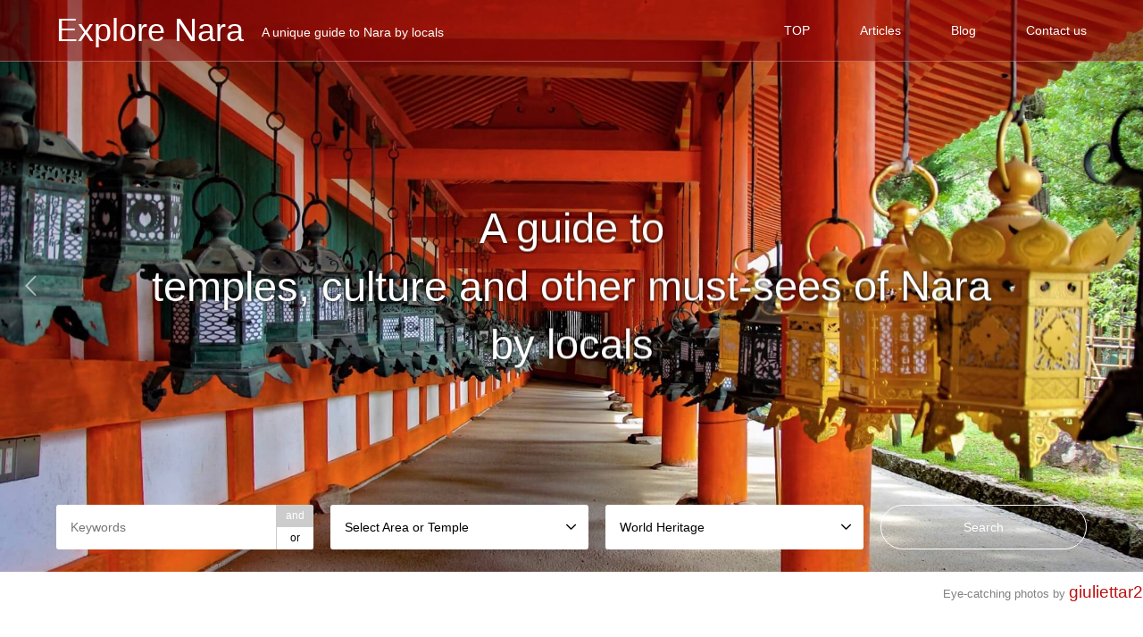

--- FILE ---
content_type: text/html; charset=UTF-8
request_url: http://explorenara.com/
body_size: 14762
content:
<!DOCTYPE html>
<html dir="ltr" lang="en-US" id="html" prefix="og: https://ogp.me/ns#">
<head>
<meta charset="UTF-8">
<!--[if IE]><meta http-equiv="X-UA-Compatible" content="IE=edge"><![endif]-->
<meta name="viewport" content="width=device-width">

<meta name="description" content="Introduction to Nara, an ancient capital of Japan with a wealth of attractive arts and nature, including the famous Great Buddha statue, numerous temples and free-roaming deer">
<link rel="pingback" href="http://explorenara.com/xmlrpc.php">

		<!-- All in One SEO 4.9.1.1 - aioseo.com -->
		<title>Explore Nara | A unique travel guide to Nara, Japan, by locals for your sightseeing and activities</title>
	<meta name="description" content="Introduction to Nara, an ancient capital of Japan with a wealth of attractive arts and nature, including the famous Great Buddha statue, numerous temples and free-roaming deer" />
	<meta name="robots" content="max-image-preview:large" />
	<link rel="canonical" href="https://explorenara.com/" />
	<meta name="generator" content="All in One SEO (AIOSEO) 4.9.1.1" />
		<meta property="og:locale" content="en_US" />
		<meta property="og:site_name" content="Explore Nara | A unique guide to Nara by locals" />
		<meta property="og:type" content="article" />
		<meta property="og:title" content="Explore Nara | A unique travel guide to Nara, Japan, by locals for your sightseeing and activities" />
		<meta property="og:description" content="Introduction to Nara, an ancient capital of Japan with a wealth of attractive arts and nature, including the famous Great Buddha statue, numerous temples and free-roaming deer" />
		<meta property="og:url" content="https://explorenara.com/" />
		<meta property="article:published_time" content="2020-01-08T01:00:29+00:00" />
		<meta property="article:modified_time" content="2020-01-09T02:30:44+00:00" />
		<meta name="twitter:card" content="summary" />
		<meta name="twitter:title" content="Explore Nara | A unique travel guide to Nara, Japan, by locals for your sightseeing and activities" />
		<meta name="twitter:description" content="Introduction to Nara, an ancient capital of Japan with a wealth of attractive arts and nature, including the famous Great Buddha statue, numerous temples and free-roaming deer" />
		<script type="application/ld+json" class="aioseo-schema">
			{"@context":"https:\/\/schema.org","@graph":[{"@type":"BreadcrumbList","@id":"https:\/\/explorenara.com\/#breadcrumblist","itemListElement":[{"@type":"ListItem","@id":"https:\/\/explorenara.com#listItem","position":1,"name":"Home"}]},{"@type":"Organization","@id":"https:\/\/explorenara.com\/#organization","name":"Explore Nara","description":"A unique guide to Nara by locals","url":"https:\/\/explorenara.com\/"},{"@type":"WebPage","@id":"https:\/\/explorenara.com\/#webpage","url":"https:\/\/explorenara.com\/","name":"Explore Nara | A unique travel guide to Nara, Japan, by locals for your sightseeing and activities","description":"Introduction to Nara, an ancient capital of Japan with a wealth of attractive arts and nature, including the famous Great Buddha statue, numerous temples and free-roaming deer","inLanguage":"en-US","isPartOf":{"@id":"https:\/\/explorenara.com\/#website"},"breadcrumb":{"@id":"https:\/\/explorenara.com\/#breadcrumblist"},"datePublished":"2020-01-08T10:00:29+09:00","dateModified":"2020-01-09T11:30:44+09:00"},{"@type":"WebSite","@id":"https:\/\/explorenara.com\/#website","url":"https:\/\/explorenara.com\/","name":"Explore Nara","description":"A unique guide to Nara by locals","inLanguage":"en-US","publisher":{"@id":"https:\/\/explorenara.com\/#organization"}}]}
		</script>
		<!-- All in One SEO -->

<link rel='dns-prefetch' href='//www.google.com' />
<link rel='dns-prefetch' href='//s.w.org' />
<link rel="alternate" type="application/rss+xml" title="Explore Nara &raquo; Feed" href="https://explorenara.com/?feed=rss2" />
<link rel="alternate" type="application/rss+xml" title="Explore Nara &raquo; Comments Feed" href="https://explorenara.com/?feed=comments-rss2" />
<link rel='stylesheet' id='style-css'  href='http://explorenara.com/wp-content/themes/gensen_tcd050/style.css?ver=1.8' type='text/css' media='all' />
<link rel='stylesheet' id='wp-block-library-css'  href='http://explorenara.com/wp-includes/css/dist/block-library/style.min.css?ver=5.7.14' type='text/css' media='all' />
<link rel='stylesheet' id='aioseo/css/src/vue/standalone/blocks/table-of-contents/global.scss-css'  href='http://explorenara.com/wp-content/plugins/all-in-one-seo-pack/dist/Lite/assets/css/table-of-contents/global.e90f6d47.css?ver=4.9.1.1' type='text/css' media='all' />
<link rel='stylesheet' id='arve-main-css'  href='http://explorenara.com/wp-content/plugins/advanced-responsive-video-embedder/build/main.css?ver=65e39613de04e27403b1' type='text/css' media='all' />
<link rel='stylesheet' id='contact-form-7-css'  href='http://explorenara.com/wp-content/plugins/contact-form-7/includes/css/styles.css?ver=5.5.6' type='text/css' media='all' />
<script type='text/javascript' src='http://explorenara.com/wp-includes/js/jquery/jquery.min.js?ver=3.5.1' id='jquery-core-js'></script>
<script type='text/javascript' src='http://explorenara.com/wp-includes/js/jquery/jquery-migrate.min.js?ver=3.3.2' id='jquery-migrate-js'></script>
<link rel="https://api.w.org/" href="https://explorenara.com/index.php?rest_route=/" /><link rel="alternate" type="application/json" href="https://explorenara.com/index.php?rest_route=/wp/v2/pages/9" /><link rel='shortlink' href='https://explorenara.com/' />
<link rel="alternate" type="application/json+oembed" href="https://explorenara.com/index.php?rest_route=%2Foembed%2F1.0%2Fembed&#038;url=https%3A%2F%2Fexplorenara.com%2F" />
<link rel="alternate" type="text/xml+oembed" href="https://explorenara.com/index.php?rest_route=%2Foembed%2F1.0%2Fembed&#038;url=https%3A%2F%2Fexplorenara.com%2F&#038;format=xml" />

<link rel="stylesheet" href="http://explorenara.com/wp-content/themes/gensen_tcd050/css/design-plus.css?ver=1.8">
<link rel="stylesheet" href="http://explorenara.com/wp-content/themes/gensen_tcd050/css/sns-botton.css?ver=1.8">
<link rel="stylesheet" href="http://explorenara.com/wp-content/themes/gensen_tcd050/css/responsive.css?ver=1.8">
<link rel="stylesheet" href="http://explorenara.com/wp-content/themes/gensen_tcd050/css/footer-bar.css?ver=1.8">

<script src="http://explorenara.com/wp-content/themes/gensen_tcd050/js/jquery.easing.1.3.js?ver=1.8"></script>
<script src="http://explorenara.com/wp-content/themes/gensen_tcd050/js/jquery.textOverflowEllipsis.js?ver=1.8"></script>
<script src="http://explorenara.com/wp-content/themes/gensen_tcd050/js/jscript.js?ver=1.8"></script>
<script src="http://explorenara.com/wp-content/themes/gensen_tcd050/js/comment.js?ver=1.8"></script>
<script src="http://explorenara.com/wp-content/themes/gensen_tcd050/js/header_fix.js?ver=1.8"></script>
<script src="http://explorenara.com/wp-content/themes/gensen_tcd050/js/jquery.chosen.min.js?ver=1.8"></script>
<link rel="stylesheet" href="http://explorenara.com/wp-content/themes/gensen_tcd050/css/jquery.chosen.css?ver=1.8">

<style type="text/css">

#header_logo #logo_text .logo { font-size:36px; }
#header_logo_fix #logo_text_fixed .logo { font-size:36px; }
#footer_logo .logo_text { font-size:36px; }
#post_title { font-size:30px; }
.post_content { font-size:14px; }
#archive_headline { font-size:42px; }
#archive_desc { font-size:14px; }
  
@media screen and (max-width:1024px) {
  #header_logo #logo_text .logo { font-size:26px; }
  #header_logo_fix #logo_text_fixed .logo { font-size:26px; }
  #footer_logo .logo_text { font-size:26px; }
  #post_title { font-size:16px; }
  .post_content { font-size:14px; }
  #archive_headline { font-size:20px; }
  #archive_desc { font-size:14px; }
}




.image {
overflow: hidden;
-webkit-backface-visibility: hidden;
backface-visibility: hidden;
-webkit-transition-duration: .35s;
-moz-transition-duration: .35s;
-ms-transition-duration: .35s;
-o-transition-duration: .35s;
transition-duration: .35s;
}
.image img {
-webkit-backface-visibility: hidden;
backface-visibility: hidden;
-webkit-transform: scale(1);
-webkit-transition-property: opacity, scale, -webkit-transform, transform;
-webkit-transition-duration: .35s;
-moz-transform: scale(1);
-moz-transition-property: opacity, scale, -moz-transform, transform;
-moz-transition-duration: .35s;
-ms-transform: scale(1);
-ms-transition-property: opacity, scale, -ms-transform, transform;
-ms-transition-duration: .35s;
-o-transform: scale(1);
-o-transition-property: opacity, scale, -o-transform, transform;
-o-transition-duration: .35s;
transform: scale(1);
transition-property: opacity, scale, transform;
transition-duration: .35s;
}
.image:hover img, a:hover .image img {
-webkit-transform: scale(1.2);
-moz-transform: scale(1.2);
-ms-transform: scale(1.2);
-o-transform: scale(1.2);
transform: scale(1.2);
}
.introduce_list_col a:hover .image img {
-webkit-transform: scale(1.2) translate3d(-41.66%, 0, 0);
-moz-transform: scale(1.2) translate3d(-41.66%, 0, 0);
-ms-transform: scale(1.2) translate3d(-41.66%, 0, 0);
-o-transform: scale(1.2) translate3d(-41.66%, 0, 0);
transform: scale(1.2) translate3d(-41.66%, 0, 0);
}


.archive_filter .button input:hover, .archive_sort dt,#post_pagination p, #post_pagination a:hover, #return_top a, .c-pw__btn,
#comment_header ul li a:hover, #comment_header ul li.comment_switch_active a, #comment_header #comment_closed p,
#introduce_slider .slick-dots li button:hover, #introduce_slider .slick-dots li.slick-active button
{ background-color:#b69e84; }

#comment_header ul li.comment_switch_active a, #comment_header #comment_closed p, #guest_info input:focus, #comment_textarea textarea:focus
{ border-color:#b69e84; }

#comment_header ul li.comment_switch_active a:after, #comment_header #comment_closed p:after
{ border-color:#b69e84 transparent transparent transparent; }

.header_search_inputs .chosen-results li[data-option-array-index="0"]
{ background-color:#b69e84 !important; border-color:#b69e84; }

a:hover, #bread_crumb li a:hover, #bread_crumb li.home a:hover:before, #bread_crumb li.last,
#archive_headline, .archive_header .headline, .archive_filter_headline, #related_post .headline,
#introduce_header .headline, .introduce_list_col .info .title, .introduce_archive_banner_link a:hover,
#recent_news .headline, #recent_news li a:hover, #comment_headline,
.side_headline, ul.banner_list li a:hover .caption, .footer_headline, .footer_widget a:hover,
#index_news .entry-date, #index_news_mobile .entry-date, .cb_content-carousel a:hover .image .title
{ color:#b69e84; }

#index_news_mobile .archive_link a:hover, .cb_content-blog_list .archive_link a:hover, #load_post a:hover, #submit_comment:hover, .c-pw__btn:hover
{ background-color:#92785f; }

#header_search select:focus, .header_search_inputs .chosen-with-drop .chosen-single span, #footer_contents a:hover, #footer_nav a:hover, #footer_social_link li:hover:before,
#header_slider .slick-arrow:hover, .cb_content-carousel .slick-arrow:hover
{ color:#92785f; }

.post_content a { color:#b69e84; }

#header_search, #index_header_search { background-color:#484848; }

#footer_nav { background-color:#f7f7f7; }
#footer_contents { background-color:#890505; }

#header_search_submit { background-color:rgba(0,0,0,0); }
#header_search_submit:hover { background-color:rgba(146,120,95,0.4); }
.cat-category { background-color:#999999 !important; }
.cat-category4 { background-color:#999999 !important; }
.cat-category2 { background-color:#32cd32 !important; }

@media only screen and (min-width:1025px) {
  #global_menu ul ul a { background-color:#b69e84; }
  #global_menu ul ul a:hover, #global_menu ul ul .current-menu-item > a { background-color:#92785f; }
  #header_top { background-color:#890505; }
  .has_header_content #header_top { background-color:rgba(137,5,5,0.5); }
  .fix_top.header_fix #header_top { background-color:rgba(137,5,5,0.5); }
  #header_logo a, #global_menu > ul > li > a { color:#ffffff; }
  #header_logo_fix a, .fix_top.header_fix #global_menu > ul > li > a { color:#ffffff; }
  .has_header_content #index_header_search { background-color:rgba(72,72,72,0); }
}
@media screen and (max-width:1024px) {
  #global_menu { background-color:#b69e84; }
  #global_menu a:hover, #global_menu .current-menu-item > a { background-color:#92785f; }
  #header_top { background-color:#890505; }
  #header_top a, #header_top a:before { color:#ffffff !important; }
  .mobile_fix_top.header_fix #header_top, .mobile_fix_top.header_fix #header.active #header_top { background-color:rgba(137,5,5,0.5); }
  .mobile_fix_top.header_fix #header_top a, .mobile_fix_top.header_fix #header_top a:before { color:#ffffff !important; }
  .archive_sort dt { color:#b69e84; }
  .post-type-archive-news #recent_news .show_date li .date { color:#b69e84; }
}

#header_slider .item1 .caption .headline { font-size:47px; text-shadow:0px 0px 4px #000000; color:#ffffff }
#header_slider .item1 .caption .catchphrase { font-size:14px; text-shadow:0px 0px 4px #000000; color:#ffffff }
@media screen and (max-width:1024px) {
  #header_slider .item1 .caption .headline { font-size:24px; }
  #header_slider .item1 .caption .catchphrase { font-size:12px; }
}
#cb_0 .cb_headline { color:#ffffff;font-size:36px; }
#cb_0 .cb_desc { font-size:14px; }
#cb_2 .cb_headline { color:#b69e84;font-size:42px; }
#cb_2 .cb_desc { font-size:14px; }
#cb_3 .cb_headline { color:#b69e84;font-size:42px; }
#cb_3 .cb_desc { font-size:14px; }
@media screen and (max-width:1024px) {
  #cb_0 .cb_headline { font-size:20px; }
  #cb_0 .cb_desc { font-size:12px; }
  #cb_2 .cb_headline { font-size:20px; }
  #cb_2 .cb_desc { font-size:12px; }
  #cb_3 .cb_headline { font-size:20px; }
  #cb_3 .cb_desc { font-size:12px; }
}


</style>

<link rel="stylesheet" href="http://explorenara.com/wp-content/themes/gensen_tcd050/css/slick.css?ver=1.8">
<script src="http://explorenara.com/wp-content/themes/gensen_tcd050/js/slick.min.js?ver=1.8"></script>
<style type="text/css"></style><style type="text/css">.broken_link, a.broken_link {
	text-decoration: line-through;
}</style>		<style type="text/css" id="wp-custom-css">
			.g-map {
    width: 100%;
    position: relative;
    padding-top: 56.25%;
}
.g-map iframe {
    position: absolute;
    top: 0;
    left: 0;
    width: 100%;
    height: 100%;
}		</style>
		</head>
<body id="body" class="home page-template-default page page-id-9 fix_top has_header_content home-default">


 <div id="header">
  <div id="header_top">
   <div class="inner clearfix">
    <div id="header_logo">
     <div id="logo_text">
 <h1 class="logo"><a href="https://explorenara.com/"><span class="rich_font">Explore Nara</span><span class="desc">A unique guide to Nara by locals</span></a></h1>
</div>
    </div>
    <div id="header_logo_fix">
     <div id="logo_text_fixed">
 <p class="logo rich_font"><a href="https://explorenara.com/" title="Explore Nara">Explore Nara</a></p>
</div>
    </div>
    <a href="#" class="menu_button"><span>menu</span></a>
    <div id="global_menu">
     <ul id="menu-%e3%83%a1%e3%82%a4%e3%83%b3%e3%83%a1%e3%83%8b%e3%83%a5%e3%83%bc" class="menu"><li id="menu-item-27" class="menu-item menu-item-type-post_type menu-item-object-page menu-item-home current-menu-item page_item page-item-9 current_page_item menu-item-27"><a href="https://explorenara.com/" aria-current="page">TOP</a></li>
<li id="menu-item-78" class="menu-item menu-item-type-post_type_archive menu-item-object-introduce menu-item-78"><a href="https://explorenara.com/?post_type=introduce">Articles</a></li>
<li id="menu-item-26" class="menu-item menu-item-type-post_type menu-item-object-page menu-item-26"><a href="https://explorenara.com/?page_id=11">Blog</a></li>
<li id="menu-item-70" class="menu-item menu-item-type-post_type menu-item-object-page menu-item-70"><a href="https://explorenara.com/?page_id=21">Contact us</a></li>
</ul>    </div>
   </div>
  </div>
 </div><!-- END #header -->

 <div id="main_contents" class="clearfix">


<div id="header_slider">
 <div class="item item1">
   <div class="caption">
<p class="headline rich_font">A guide to <br />temples, culture and other must-sees of Nara <br />by locals</p>   </div><!-- END .caption -->
   <img src="https://explorenara.com/wp-content/uploads/2019/11/1-2_eyecatch1_giuliettar2_kasugataisha_final.jpeg" alt="" />
 </div><!-- END .item -->
 <div class="item item2">
   <img data-lazy="https://explorenara.com/wp-content/uploads/2019/11/1-2_eyecatch_giuliettar2_hasedera_final.jpeg" alt="" />
 </div><!-- END .item -->
 <div class="item item3">
   <img data-lazy="https://explorenara.com/wp-content/uploads/2019/11/1-2_eyecatch_giuliettar2_tanzan_final.jpeg" alt="" />
 </div><!-- END .item -->
 <div class="item item4">
   <img data-lazy="https://explorenara.com/wp-content/uploads/2019/11/1-2_giuliettar2_deer1_final.jpeg" alt="" />
 </div><!-- END .item -->
</div><!-- END #header_slider -->

<div id="index_header_search">
 <div class="inner">
    <form action="https://explorenara.com/" method="get" class="columns-4">
    <input type="hidden" name="post_type" value="introduce" />     <div class="header_search_inputs header_search_keywords">
      <input type="text" id="header_search_keywords" name="search_keywords" placeholder="Keywords" value="" />
      <input type="hidden" name="search_keywords_operator" value="and" />
      <ul class="search_keywords_operator">
       <li class="active">and</li>
       <li>or</li>
      </ul>
     </div>
     <div class="header_search_inputs">
<select  name='search_cat1' id='header_search_cat1' class='' >
	<option value='0' selected='selected'>Select Area or Temple</option>
	<option class="level-0" value="6">Nara Park Area</option>
	<option class="level-1" value="8">&nbsp;&nbsp;&nbsp;*Todai-ji</option>
	<option class="level-1" value="9">&nbsp;&nbsp;&nbsp;Kasuga Grand Shrine</option>
	<option class="level-1" value="10">&nbsp;&nbsp;&nbsp;Kofuku-ji</option>
	<option class="level-1" value="11">&nbsp;&nbsp;&nbsp;Nara Park</option>
	<option class="level-1" value="12">&nbsp;&nbsp;&nbsp;Shin Yakushi-ji</option>
	<option class="level-0" value="51">Horyu-ji (Ikaruga) Area</option>
	<option class="level-0" value="57">Nishinokyo Area</option>
	<option class="level-1" value="62">&nbsp;&nbsp;&nbsp;Yakushi-ji</option>
	<option class="level-1" value="63">&nbsp;&nbsp;&nbsp;Toshodai-ji</option>
	<option class="level-0" value="67">Sakurai Area</option>
	<option class="level-1" value="68">&nbsp;&nbsp;&nbsp;Hase-dera</option>
	<option class="level-1" value="69">&nbsp;&nbsp;&nbsp;Muro-ji</option>
	<option class="level-1" value="89">&nbsp;&nbsp;&nbsp;Yamanobe-no-michi</option>
	<option class="level-1" value="97">&nbsp;&nbsp;&nbsp;Tanzan-jinja</option>
	<option class="level-1" value="98">&nbsp;&nbsp;&nbsp;Abe Monjyuin</option>
	<option class="level-1" value="99">&nbsp;&nbsp;&nbsp;Shorin-ji</option>
	<option class="level-0" value="70">Kizugawa Area (Kyoto Pref.)</option>
	<option class="level-1" value="54">&nbsp;&nbsp;&nbsp;Joruri-ji</option>
	<option class="level-1" value="71">&nbsp;&nbsp;&nbsp;Gansen-ji</option>
	<option class="level-0" value="76">Asuka Area</option>
	<option class="level-0" value="84">Northwest of Nara</option>
	<option class="level-1" value="85">&nbsp;&nbsp;&nbsp;Akishino-dera</option>
	<option class="level-1" value="86">&nbsp;&nbsp;&nbsp;Kombu-in</option>
	<option class="level-1" value="87">&nbsp;&nbsp;&nbsp;Hokke-ji</option>
	<option class="level-1" value="88">&nbsp;&nbsp;&nbsp;Kairyuou-ji</option>
	<option class="level-0" value="100">Yoshino</option>
	<option class="level-1" value="101">&nbsp;&nbsp;&nbsp;Mount Yoshino</option>
</select>
     </div>
     <div class="header_search_inputs">
<select  name='search_cat2' id='header_search_cat2' class='' >
	<option value='0' selected='selected'>World Heritage</option>
	<option class="level-0" value="29">World Heritage</option>
</select>
     </div>
     <div class="header_search_inputs header_search_button">
      <input type="submit" id="header_search_submit" value="Search" />
     </div>
    </form>
 </div>
</div>
&nbsp;
<p style="text-align: right;"><span style="font-size: 10pt; color: #808080;">Eye-catching photos by</span> <a href="https://www.instagram.com/giuliettar2/" target="_blank" rel="noopener noreferrer"><span style="color: #ba1111;"><span style="font-size: 14pt;">giuliettar2</span></span></a></p>

<div id="main_col">


 <div id="cb_0" class="cb_content cb_content-carousel inview-fadein" style="background-color:#b69e84">
  <div class="inner">
   <h2 class="cb_headline rich_font">Featured Articles</h2>
   <div class="carousel">
    <div class="article item">
     <a href="https://explorenara.com/?introduce=todai-ji-temple" title="Todai-ji Temple (overview)">
      <div class="image">
       <img width="336" height="216" src="https://explorenara.com/wp-content/uploads/2023/10/todaiji_daibutsuden_2004_daibutsu2-336x216.jpg" class="attachment-size2 size-size2 wp-post-image" alt="" loading="lazy" />       <h3 class="title">Todai-ji Temple (overview)</h3>
      </div>
      <p class="excerpt">Todai-ji is a temple complex that has huge precincts, around which many temples and histo…</p>
     </a>
    </div>
    <div class="article item">
     <a href="https://explorenara.com/?introduce=great-buddha-hall-daibutsu-den" title="Great Buddha Hall (Daibutsu-den)">
      <div class="image">
       <img width="336" height="216" src="https://explorenara.com/wp-content/uploads/2023/10/todaiji_daibutsuden_2004_daibutsuden2-336x216.jpg" class="attachment-size2 size-size2 wp-post-image" alt="" loading="lazy" />       <h3 class="title">Great Buddha Hall (Daibutsu-den)</h3>
      </div>
      <p class="excerpt">Todai-ji Temple | Great Buddha Hall (Daibutsu-den) |Although the Great Buddha Hall (Daibu…</p>
     </a>
    </div>
    <div class="article item">
     <a href="https://explorenara.com/?introduce=kasuga-taisha-kasuga-grand-shrine" title="Kasuga Grand Shrine (Kasuga Taisha)">
      <div class="image">
       <img width="336" height="216" src="https://explorenara.com/wp-content/uploads/2019/09/Kasuga_Taisha_DeerFortune_1905-e1573032628605-336x216.jpg" class="attachment-size2 size-size2 wp-post-image" alt="" loading="lazy" />       <h3 class="title">Kasuga Grand Shrine (Kasuga Taisha…</h3>
      </div>
      <p class="excerpt">What you must see : Beautiful vermilion-colored buildings in a quiet sacred forest. Bronz…</p>
     </a>
    </div>
    <div class="article item">
     <a href="https://explorenara.com/?introduce=kofuku-ji-temple" title="Kofuku-ji Temple">
      <div class="image">
       <img width="336" height="216" src="https://explorenara.com/wp-content/uploads/2019/10/Kofukuji_1810_five-story-pagoda-over-sarusawa-pond-336x216.jpg" class="attachment-size2 size-size2 wp-post-image" alt="" loading="lazy" />       <h3 class="title">Kofuku-ji Temple</h3>
      </div>
      <p class="excerpt">Kofuku-ji Temple was built in 710 in the east end of Heijyo-kyo Capital area as a tutelar…</p>
     </a>
    </div>
    <div class="article item">
     <a href="https://explorenara.com/?introduce=nara-park" title="Nara Park">
      <div class="image">
       <img width="336" height="216" src="https://explorenara.com/wp-content/uploads/2019/10/Nara-Park-1905-tobihino-336x216.jpg" class="attachment-size2 size-size2 wp-post-image" alt="Tobihino" loading="lazy" />       <h3 class="title">Nara Park</h3>
      </div>
      <p class="excerpt">A large open area of 660 hectares with free-roaming deer. The park is connecting Kofuku-j…</p>
     </a>
    </div>
    <div class="article item">
     <a href="https://explorenara.com/?introduce=recommended-route-of-central-nara-area" title="Recommended Route of Central Nara Area ">
      <div class="image">
       <img width="336" height="216" src="https://explorenara.com/wp-content/uploads/2019/10/Nara-Park-1905-deer-336x216.jpg" class="attachment-size2 size-size2 wp-post-image" alt="deer" loading="lazy" />       <h3 class="title">Recommended Route of Central Nara …</h3>
      </div>
      <p class="excerpt">1. Kintetsu Nara Station bus stop to Wariishicho bus stop. About 7 min ride.2. Wariishich…</p>
     </a>
    </div>
   </div>
  </div>
 </div>


 <div id="cb_2" class="cb_content cb_content-introduce inview-fadein">
  <div class="inner">
   <div id="introduce_list">
    <div class="introduce_list_row inview-fadein clearfix">
     <div class="article introduce_list_col show_info">
      <a href="https://explorenara.com/?introduce=tegai-mon-gate" title="Tegai-mon Gate" class="clearfix">
       <div class="image">
        <img width="336" height="336" src="https://explorenara.com/wp-content/uploads/2023/07/todaiji_tegaimon_2006-336x336.jpg" class="attachment-size3 size-size3 wp-post-image" alt="" loading="lazy" />       </div>
       <div class="info">
        <ul class="meta clearfix"><li class="cat"><span class="cat-category4" data-href="https://explorenara.com/?category4=todaiji" title="*Todai-ji">*Todai-ji</span></li></ul>        <h3 class="title">Tegai-mon Gate</h3>
        <p class="excerpt">Todai-ji Temple | Tegai-mon Gate |Located in the northwest of the Todai-ji Temple precincts and to the west of the Shosoin Repository, Tegai-mon is…</p>
        <p class="more">Read more</p>
       </div>
      </a>
     </div>
     <div class="article introduce_list_col">
      <a href="https://explorenara.com/?introduce=mount-yoshino" title="Mount Yoshino" class="clearfix">
       <div class="image">
        <img width="336" height="336" src="https://explorenara.com/wp-content/uploads/2022/04/yoshino_sakura_2204_nakasenbon-bus-336x336.jpg" class="attachment-size3 size-size3 wp-post-image" alt="" loading="lazy" />       </div>
       <div class="info">
        <ul class="meta clearfix"><li class="cat"><span class="cat-category4" data-href="https://explorenara.com/?category4=mount-yoshino" title="Mount Yoshino">Mount Yoshino</span></li><li class="cat"><span class="cat-category2" data-href="https://explorenara.com/?category2=world-heritage" title="World Heritage">World Heritage</span></li></ul>        <h3 class="title">Mount Yoshino</h3>
        <p class="excerpt">Mount Yoshino (Yoshino-yama) is undoubtedly one of the most popular cherry blossom viewing spots in Japan, where the mountain slopes are covered wi…</p>
        <p class="more">Read more</p>
       </div>
      </a>
     </div>
     <div class="article introduce_list_col">
      <a href="https://explorenara.com/?introduce=shorin-ji-temple" title="Shorin-ji Temple" class="clearfix">
       <div class="image">
        <img width="336" height="336" src="https://explorenara.com/wp-content/uploads/2023/12/nararekishibunkamura_2205_shorinji_4-336x336.jpg" class="attachment-size3 size-size3 wp-post-image" alt="" loading="lazy" />       </div>
       <div class="info">
        <ul class="meta clearfix"><li class="cat"><span class="cat-category4" data-href="https://explorenara.com/?category4=sakuraiarea" title="Sakurai Area">Sakurai Area</span></li></ul>        <h3 class="title">Shorin-ji Temple</h3>
        <p class="excerpt">Away from the center of Nara and in the southeast corner of the Nara Basin, Sakurai is an area with a tranquil rural landscape. It is surprising th…</p>
        <p class="more">Read more</p>
       </div>
      </a>
     </div>
    </div>
    <div class="introduce_list_row inview-fadein clearfix">
     <div class="article introduce_list_col">
      <a href="https://explorenara.com/?introduce=tanzan-jinja-shrine" title="Tanzan-jinja Shrine" class="clearfix">
       <div class="image">
        <img width="336" height="336" src="https://explorenara.com/wp-content/uploads/2023/09/tanzanjinja_2211_haiden1-336x336.jpg" class="attachment-size3 size-size3 wp-post-image" alt="" loading="lazy" />       </div>
       <div class="info">
        <ul class="meta clearfix"><li class="cat"><span class="cat-category4" data-href="https://explorenara.com/?category4=sakuraiarea" title="Sakurai Area">Sakurai Area</span></li></ul>        <h3 class="title">Tanzan-jinja Shrine</h3>
        <p class="excerpt">Deep in the MountainsHead south from Sakurai Station by bus or car. The view of the town gradually gives way to a rural landscape. As you climb int…</p>
        <p class="more">Read more</p>
       </div>
      </a>
     </div>
     <div class="article introduce_list_col">
      <a href="https://explorenara.com/?introduce=abe-monjyuin-temple" title="Abe Monjyuin Temple" class="clearfix">
       <div class="image">
        <img width="336" height="336" src="https://explorenara.com/wp-content/uploads/2023/09/abemonjyuin_2211_mainhall-scaled-e1693880417689-336x336.jpg" class="attachment-size3 size-size3 wp-post-image" alt="" loading="lazy" />       </div>
       <div class="info">
        <ul class="meta clearfix"><li class="cat"><span class="cat-category4" data-href="https://explorenara.com/?category4=abe-monjyuin" title="Abe Monjyuin">Abe Monjyuin</span></li></ul>        <h3 class="title">Abe Monjyuin Temple</h3>
        <p class="excerpt">Abe Monjyuin Temple, founded in 645, is one of the oldest Buddhist temples in Japan. For more than 1300 years the temple has been popular with ordi…</p>
        <p class="more">Read more</p>
       </div>
      </a>
     </div>
     <div class="article introduce_list_col show_info">
      <a href="https://explorenara.com/?introduce=about-this-site-and-about-us" title="About This Site and About Us" class="clearfix">
       <div class="image">
        <img width="336" height="336" src="https://explorenara.com/wp-content/uploads/2019/10/naramachi_1910_migawari-336x336.jpg" class="attachment-size3 size-size3 wp-post-image" alt="" loading="lazy" />       </div>
       <div class="info">
                <h3 class="title">About This Site and About Us</h3>
        <p class="excerpt">About This SiteNara is the first permanent capital of Japan in the early eighth century and hometown of Japanese culture and Japanese spirits. And …</p>
        <p class="more">Read more</p>
       </div>
      </a>
     </div>
    </div>
    <div class="introduce_list_row inview-fadein clearfix">
     <div class="article introduce_list_col show_info">
      <a href="https://explorenara.com/?introduce=kombu-in-temple" title="Kombu-in Temple" class="clearfix">
       <div class="image">
        <img width="336" height="336" src="https://explorenara.com/wp-content/uploads/2022/12/kombuin_2111_exterior-336x336.jpg" class="attachment-size3 size-size3 wp-post-image" alt="" loading="lazy" />       </div>
       <div class="info">
        <ul class="meta clearfix"><li class="cat"><span class="cat-category4" data-href="https://explorenara.com/?category4=kombu-in" title="Kombu-in">Kombu-in</span></li></ul>        <h3 class="title">Kombu-in Temple</h3>
        <p class="excerpt">Tucked away in the northern part of Nara City, Kombu-in is a beautiful convent which can be depicted as a jewelry box or a secret garden. The appro…</p>
        <p class="more">Read more</p>
       </div>
      </a>
     </div>
     <div class="article introduce_list_col">
      <a href="https://explorenara.com/?introduce=yamanobe-no-michi-trail-north" title="Yamanobe-no-michi trail North" class="clearfix">
       <div class="image">
        <img width="336" height="336" src="https://explorenara.com/wp-content/uploads/2022/11/YamanobeNorth_2205_Isonokami_Chicken-1-336x336.jpg" class="attachment-size3 size-size3 wp-post-image" alt="" loading="lazy" />       </div>
       <div class="info">
        <ul class="meta clearfix"><li class="cat"><span class="cat-category4" data-href="https://explorenara.com/?category4=sakuraiarea" title="Sakurai Area">Sakurai Area</span></li></ul>        <h3 class="title">Yamanobe-no-michi trail North</h3>
        <p class="excerpt">Yamanobe-no-michi is one of Japanese oldest roads and runs along the foot of the mountains in the east of the Nara Basin. Today it is a pleasant hi…</p>
        <p class="more">Read more</p>
       </div>
      </a>
     </div>
     <div class="article introduce_list_col">
      <a href="https://explorenara.com/?introduce=yamanobe-no-michi-trail-south" title="Yamanobe-no-michi trail South" class="clearfix">
       <div class="image">
        <img width="336" height="336" src="https://explorenara.com/wp-content/uploads/2022/07/YamanobeSouth_2110_View-with-bench-336x336.jpg" class="attachment-size3 size-size3 wp-post-image" alt="" loading="lazy" />       </div>
       <div class="info">
        <ul class="meta clearfix"><li class="cat"><span class="cat-category4" data-href="https://explorenara.com/?category4=sakuraiarea" title="Sakurai Area">Sakurai Area</span></li></ul>        <h3 class="title">Yamanobe-no-michi trail South</h3>
        <p class="excerpt">Yamanobe-no-michi is one of Japanese oldest roads and runs along the foot of the mountains in the east of Nara Basin. Today it is a pleasant hiking…</p>
        <p class="more">Read more</p>
       </div>
      </a>
     </div>
    </div>
    <div class="introduce_list_row inview-fadein clearfix">
     <div class="article introduce_list_col">
      <a href="https://explorenara.com/?introduce=akishino-dera-temple" title="Akishino-dera Temple" class="clearfix">
       <div class="image">
        <img width="336" height="336" src="https://explorenara.com/wp-content/uploads/2021/12/akishinodera_2111_gate-336x336.jpg" class="attachment-size3 size-size3 wp-post-image" alt="" loading="lazy" />       </div>
       <div class="info">
        <ul class="meta clearfix"><li class="cat"><span class="cat-category4" data-href="https://explorenara.com/?category4=akishino-dera" title="Akishino-dera">Akishino-dera</span></li></ul>        <h3 class="title">Akishino-dera Temple</h3>
        <p class="excerpt">Located about five kilometers from the center of Nara, Akishino-dera is a temple full of peacefulness and tranquility. Here, there are not many vis…</p>
        <p class="more">Read more</p>
       </div>
      </a>
     </div>
     <div class="article introduce_list_col">
      <a href="https://explorenara.com/?introduce=hase-dera-temple" title="Hase-dera Temple" class="clearfix">
       <div class="image">
        <img width="336" height="336" src="https://explorenara.com/wp-content/uploads/2019/11/giuliettar2_hasedera1-336x336.jpeg" class="attachment-size3 size-size3 wp-post-image" alt="" loading="lazy" />       </div>
       <div class="info">
        <ul class="meta clearfix"><li class="cat"><span class="cat-category4" data-href="https://explorenara.com/?category4=hasedera" title="Hase-dera">Hase-dera</span></li></ul>        <h3 class="title">Hase-dera Temple</h3>
        <p class="excerpt">Eye-catching photo by giuliettar2Hase-dera Temple is widely known as the “temple of flowers.” In my opinion, it can also be described as the “templ…</p>
        <p class="more">Read more</p>
       </div>
      </a>
     </div>
     <div class="article introduce_list_col show_info">
      <a href="https://explorenara.com/?introduce=gansen-ji-temple" title="Gansen-ji Temple" class="clearfix">
       <div class="image">
        <img width="336" height="336" src="https://explorenara.com/wp-content/uploads/2021/01/gansenji_1911_gate-336x336.jpg" class="attachment-size3 size-size3 wp-post-image" alt="" loading="lazy" />       </div>
       <div class="info">
        <ul class="meta clearfix"><li class="cat"><span class="cat-category4" data-href="https://explorenara.com/?category4=gansenji" title="Gansen-ji">Gansen-ji</span></li></ul>        <h3 class="title">Gansen-ji Temple</h3>
        <p class="excerpt">Like Joruri-ji Temple, Gansen-ji is located in Kyoto Prefecture, almost on the border with Nara. This area was under the strong influence of Buddhi…</p>
        <p class="more">Read more</p>
       </div>
      </a>
     </div>
    </div>
    <div class="introduce_list_row inview-fadein clearfix">
     <div class="article introduce_list_col show_info">
      <a href="https://explorenara.com/?introduce=recommended-route-of-nishinokyo-area" title="Recommended Route of Nishinokyo Area" class="clearfix">
       <div class="image">
        <img width="336" height="336" src="https://explorenara.com/wp-content/uploads/2021/03/IMG_4114-336x336.jpg" class="attachment-size3 size-size3 wp-post-image" alt="" loading="lazy" />       </div>
       <div class="info">
        <ul class="meta clearfix"><li class="cat"><span class="cat-category4" data-href="https://explorenara.com/?category4=nishinokyo" title="Nishinokyo Area">Nishinokyo Area</span></li></ul>        <h3 class="title">Recommended Route of Nishinokyo …</h3>
        <p class="excerpt">Kintetsu Railway Nishinokyo Station   Walk for about 1 minute to the east.   Yakushi-ji Temple   Hakuho Precincts(main area)  Plan to stay for abou…</p>
        <p class="more">Read more</p>
       </div>
      </a>
     </div>
     <div class="article introduce_list_col">
      <a href="https://explorenara.com/?introduce=toshodai-ji-temple" title="Toshodai-ji Temple" class="clearfix">
       <div class="image">
        <img width="336" height="336" src="https://explorenara.com/wp-content/uploads/2020/05/toshidaiji_2004_MainHall1R-336x336.jpg" class="attachment-size3 size-size3 wp-post-image" alt="" loading="lazy" />       </div>
       <div class="info">
        <ul class="meta clearfix"><li class="cat"><span class="cat-category4" data-href="https://explorenara.com/?category4=nishinokyo" title="Nishinokyo Area">Nishinokyo Area</span></li><li class="cat"><span class="cat-category2" data-href="https://explorenara.com/?category2=world-heritage" title="World Heritage">World Heritage</span></li></ul>        <h3 class="title">Toshodai-ji Temple</h3>
        <p class="excerpt">If you visit Toshodai-ji Temple after Yakushi-ji, which is a popular route many tourists follow, you may notice the difference in the atmosphere be…</p>
        <p class="more">Read more</p>
       </div>
      </a>
     </div>
     <div class="article introduce_list_col">
      <a href="https://explorenara.com/?introduce=asuka%e3%80%80" title="Asuka　" class="clearfix">
       <div class="image">
        <img width="336" height="336" src="https://explorenara.com/wp-content/uploads/2020/07/Asuka_2004-Amakashi_mori5147-336x336.jpg" class="attachment-size3 size-size3 wp-post-image" alt="" loading="lazy" />       </div>
       <div class="info">
        <ul class="meta clearfix"><li class="cat"><span class="cat-category4" data-href="https://explorenara.com/?category4=asuka-area" title="Asuka Area">Asuka Area</span></li></ul>        <h3 class="title">Asuka　</h3>
        <p class="excerpt">Asuka is loved as a home of Japanese spirit.About 1400 years ago, Japan was born as a nation with its capital in Asuka.Today people come to Asuka t…</p>
        <p class="more">Read more</p>
       </div>
      </a>
     </div>
    </div>
    <div class="introduce_list_row inview-fadein clearfix">
     <div class="article introduce_list_col">
      <a href="https://explorenara.com/?introduce=yakushi-ji-temple" title="Yakushi-ji Temple" class="clearfix">
       <div class="image">
        <img width="336" height="336" src="https://explorenara.com/wp-content/uploads/2019/10/eyecatch_giuliettar2_yakushiji-336x336.jpeg" class="attachment-size3 size-size3 wp-post-image" alt="" loading="lazy" />       </div>
       <div class="info">
        <ul class="meta clearfix"><li class="cat"><span class="cat-category4" data-href="https://explorenara.com/?category4=nishinokyo" title="Nishinokyo Area">Nishinokyo Area</span></li><li class="cat"><span class="cat-category2" data-href="https://explorenara.com/?category2=world-heritage" title="World Heritage">World Heritage</span></li></ul>        <h3 class="title">Yakushi-ji Temple</h3>
        <p class="excerpt">Eye-catching photo by giuliettar2Yakushi-ji is a large and magnificent temple located in the West Nara area. Although its history dates back to 680…</p>
        <p class="more">Read more</p>
       </div>
      </a>
     </div>
     <div class="article introduce_list_col">
      <a href="https://explorenara.com/?introduce=joruri-ji-temple" title="Joruri-ji Temple" class="clearfix">
       <div class="image">
        <img width="336" height="336" src="https://explorenara.com/wp-content/uploads/2020/03/Jyoruriji_Main-Hallamida-hall2_1911-336x336.jpg" class="attachment-size3 size-size3 wp-post-image" alt="Joruri-ji main hall" loading="lazy" />       </div>
       <div class="info">
        <ul class="meta clearfix"><li class="cat"><span class="cat-category4" data-href="https://explorenara.com/?category4=joruriji" title="Joruri-ji">Joruri-ji</span></li></ul>        <h3 class="title">Joruri-ji Temple</h3>
        <p class="excerpt">Joruri-ji Temple is just about a 20-minute bus ride from Kintetsu Nara Station. It is the most popular temple in the Minami Yamashiro area, where m…</p>
        <p class="more">Read more</p>
       </div>
      </a>
     </div>
     <div class="article introduce_list_col show_info">
      <a href="https://explorenara.com/?introduce=hokke-ji-temple-and-kairyuou-ji-temple" title="Hokke-ji Temple and Kairyuou-ji Temple" class="clearfix">
       <div class="image">
        <img width="336" height="336" src="https://explorenara.com/wp-content/uploads/2020/04/kairyuoji_2004_saikondo-336x336.jpg" class="attachment-size3 size-size3 wp-post-image" alt="" loading="lazy" />       </div>
       <div class="info">
        <ul class="meta clearfix"><li class="cat"><span class="cat-category4" data-href="https://explorenara.com/?category4=hokke-ji" title="Hokke-ji">Hokke-ji</span></li></ul>        <h3 class="title">Hokke-ji Temple and Kairyuou-ji …</h3>
        <p class="excerpt">Two adjacent small temples are located in the northwestern part of Nara, about 2.5 km away from the city center. Each of them houses a breathtaking…</p>
        <p class="more">Read more</p>
       </div>
      </a>
     </div>
    </div>
    <div class="introduce_list_row inview-fadein clearfix">
     <div class="article introduce_list_col show_info">
      <a href="https://explorenara.com/?introduce=horyu-ji-temple-and-chugu-ji-temple" title="Horyu-ji Temple &#038; Chugu-ji Temple" class="clearfix">
       <div class="image">
        <img width="336" height="336" src="https://explorenara.com/wp-content/uploads/2019/10/Horyuji_1811_main-hall-five-story-pagoda-336x336.jpg" class="attachment-size3 size-size3 wp-post-image" alt="" loading="lazy" />       </div>
       <div class="info">
        <ul class="meta clearfix"><li class="cat"><span class="cat-category4" data-href="https://explorenara.com/?category4=horyu-ji-ikaruga-area" title="Horyu-ji (Ikaruga) Area">Horyu-ji (Ikaruga) Area</span></li><li class="cat"><span class="cat-category2" data-href="https://explorenara.com/?category2=world-heritage" title="World Heritage">World Heritage</span></li></ul>        <h3 class="title">Horyu-ji Temple &#038; Chugu-ji …</h3>
        <p class="excerpt">Horyu-ji TempleHoryu-ji Temple is the home of Japan’s Buddhism and was registered as the 1st UNESCO World Heritage Site in Japan. It was founded in…</p>
        <p class="more">Read more</p>
       </div>
      </a>
     </div>
     <div class="article introduce_list_col">
      <a href="https://explorenara.com/?introduce=horin-ji-temple-and-hoki-ji-temple" title="Horin-ji Temple &#038;  Hoki-ji Temple" class="clearfix">
       <div class="image">
        <img width="336" height="336" src="https://explorenara.com/wp-content/uploads/2019/10/Hokiji_1811_cosmos-336x336.jpg" class="attachment-size3 size-size3 wp-post-image" alt="Ikaruga Cosmos" loading="lazy" />       </div>
       <div class="info">
        <ul class="meta clearfix"><li class="cat"><span class="cat-category4" data-href="https://explorenara.com/?category4=horyu-ji-ikaruga-area" title="Horyu-ji (Ikaruga) Area">Horyu-ji (Ikaruga) Area</span></li></ul>        <h3 class="title">Horin-ji Temple &#038;  Hoki-ji …</h3>
        <p class="excerpt">Horin-ji Temple Horin-ji, Hoki-ji and Horyu-ji Temples are all related and all have three-story pagodas that make a symbolistic picture of the area…</p>
        <p class="more">Read more</p>
       </div>
      </a>
     </div>
     <div class="article introduce_list_col">
      <a href="https://explorenara.com/?introduce=recommended-route-of-horyu-ji-temple-area" title="Recommended Route of Horyu-ji Temple Area" class="clearfix">
       <div class="image">
        <img width="336" height="336" src="https://explorenara.com/wp-content/uploads/2019/10/Horinji_1811_stone_buddha-336x336.jpg" class="attachment-size3 size-size3 wp-post-image" alt="Horinji Temple Stone Buddha" loading="lazy" />       </div>
       <div class="info">
        <ul class="meta clearfix"><li class="cat"><span class="cat-category4" data-href="https://explorenara.com/?category4=horyu-ji-ikaruga-area" title="Horyu-ji (Ikaruga) Area">Horyu-ji (Ikaruga) Area</span></li></ul>        <h3 class="title">Recommended Route of Horyu-ji Te…</h3>
        <p class="excerpt">1. JR Horyu-ji Station   Take the No.72 for 5-min ride(every 20 min) or walk for 15 min2. Horyuji Sando Bus Stop  Walk along the pine trees lined w…</p>
        <p class="more">Read more</p>
       </div>
      </a>
     </div>
    </div>
    <div class="introduce_list_row inview-fadein clearfix">
     <div class="article introduce_list_col">
      <a href="https://explorenara.com/?introduce=todai-ji-temple" title="Todai-ji Temple (overview)" class="clearfix">
       <div class="image">
        <img width="336" height="336" src="https://explorenara.com/wp-content/uploads/2023/10/todaiji_daibutsuden_2004_daibutsu2-336x336.jpg" class="attachment-size3 size-size3 wp-post-image" alt="" loading="lazy" />       </div>
       <div class="info">
        <ul class="meta clearfix"><li class="cat"><span class="cat-category4" data-href="https://explorenara.com/?category4=todaiji" title="*Todai-ji">*Todai-ji</span></li><li class="cat"><span class="cat-category2" data-href="https://explorenara.com/?category2=world-heritage" title="World Heritage">World Heritage</span></li></ul>        <h3 class="title">Todai-ji Temple (overview)</h3>
        <p class="excerpt">Todai-ji is a temple complex that has huge precincts, around which many temples and historic sites are scattered. It has more than a 1200-year hist…</p>
        <p class="more">Read more</p>
       </div>
      </a>
     </div>
     <div class="article introduce_list_col">
      <a href="https://explorenara.com/?introduce=great-buddha-hall-daibutsu-den" title="Great Buddha Hall (Daibutsu-den)" class="clearfix">
       <div class="image">
        <img width="336" height="336" src="https://explorenara.com/wp-content/uploads/2023/10/todaiji_daibutsuden_2004_daibutsuden2-336x336.jpg" class="attachment-size3 size-size3 wp-post-image" alt="" loading="lazy" />       </div>
       <div class="info">
        <ul class="meta clearfix"><li class="cat"><span class="cat-category4" data-href="https://explorenara.com/?category4=todaiji" title="*Todai-ji">*Todai-ji</span></li></ul>        <h3 class="title">Great Buddha Hall (Daibutsu-den)…</h3>
        <p class="excerpt">Todai-ji Temple | Great Buddha Hall (Daibutsu-den) |Although the Great Buddha Hall (Daibutsu-den) was designed to house the world-famous Great Budd…</p>
        <p class="more">Read more</p>
       </div>
      </a>
     </div>
     <div class="article introduce_list_col show_info">
      <a href="https://explorenara.com/?introduce=kasuga-taisha-kasuga-grand-shrine" title="Kasuga Grand Shrine (Kasuga Taisha)" class="clearfix">
       <div class="image">
        <img width="336" height="336" src="https://explorenara.com/wp-content/uploads/2019/09/Kasuga_Taisha_DeerFortune_1905-e1573032628605-336x336.jpg" class="attachment-size3 size-size3 wp-post-image" alt="" loading="lazy" />       </div>
       <div class="info">
        <ul class="meta clearfix"><li class="cat"><span class="cat-category4" data-href="https://explorenara.com/?category4=kasugagrandshrine" title="Kasuga Grand Shrine">Kasuga Grand Shrine</span></li><li class="cat"><span class="cat-category2" data-href="https://explorenara.com/?category2=world-heritage" title="World Heritage">World Heritage</span></li></ul>        <h3 class="title">Kasuga Grand Shrine (Kasuga Tais…</h3>
        <p class="excerpt">What you must see : Beautiful vermilion-colored buildings in a quiet sacred forest. Bronze lanterns each featuring the name of a different donor.Wa…</p>
        <p class="more">Read more</p>
       </div>
      </a>
     </div>
    </div>
    <div class="introduce_list_row inview-fadein clearfix">
     <div class="article introduce_list_col show_info">
      <a href="https://explorenara.com/?introduce=kofuku-ji-temple" title="Kofuku-ji Temple" class="clearfix">
       <div class="image">
        <img width="336" height="336" src="https://explorenara.com/wp-content/uploads/2019/10/Kofukuji_1810_five-story-pagoda-over-sarusawa-pond-336x336.jpg" class="attachment-size3 size-size3 wp-post-image" alt="" loading="lazy" />       </div>
       <div class="info">
        <ul class="meta clearfix"><li class="cat"><span class="cat-category4" data-href="https://explorenara.com/?category4=kofukuji" title="Kofuku-ji">Kofuku-ji</span></li><li class="cat"><span class="cat-category2" data-href="https://explorenara.com/?category2=world-heritage" title="World Heritage">World Heritage</span></li></ul>        <h3 class="title">Kofuku-ji Temple</h3>
        <p class="excerpt">Kofuku-ji Temple was built in 710 in the east end of Heijyo-kyo Capital area as a tutelary temple of the Fujiwara clan. The temple celebrated its 1…</p>
        <p class="more">Read more</p>
       </div>
      </a>
     </div>
     <div class="article introduce_list_col">
      <a href="https://explorenara.com/?introduce=todai-ji-museum" title="Todai-ji Museum" class="clearfix">
       <div class="image">
        <img width="336" height="336" src="https://explorenara.com/wp-content/uploads/2019/10/todaiji_museum_1801_hands-336x336.jpg" class="attachment-size3 size-size3 wp-post-image" alt="" loading="lazy" />       </div>
       <div class="info">
        <ul class="meta clearfix"><li class="cat"><span class="cat-category4" data-href="https://explorenara.com/?category4=todaiji" title="*Todai-ji">*Todai-ji</span></li></ul>        <h3 class="title">Todai-ji Museum</h3>
        <p class="excerpt">Todai-ji Temple | Todai-ji Museum |Two huge hands welcome you in front of the museum building. These are full-size replicas of the hands of the fam…</p>
        <p class="more">Read more</p>
       </div>
      </a>
     </div>
     <div class="article introduce_list_col">
      <a href="https://explorenara.com/?introduce=nara-park" title="Nara Park" class="clearfix">
       <div class="image">
        <img width="336" height="336" src="https://explorenara.com/wp-content/uploads/2019/10/Nara-Park-1905-tobihino-336x336.jpg" class="attachment-size3 size-size3 wp-post-image" alt="Tobihino" loading="lazy" />       </div>
       <div class="info">
        <ul class="meta clearfix"><li class="cat"><span class="cat-category4" data-href="https://explorenara.com/?category4=narapark" title="Nara Park">Nara Park</span></li></ul>        <h3 class="title">Nara Park</h3>
        <p class="excerpt">A large open area of 660 hectares with free-roaming deer. The park is connecting Kofuku-ji Temple, Todai-ji Temple and Kasuga Grand Shrine(Kasuga T…</p>
        <p class="more">Read more</p>
       </div>
      </a>
     </div>
    </div>
    <div class="introduce_list_row inview-fadein clearfix">
     <div class="article introduce_list_col">
      <a href="https://explorenara.com/?introduce=shin-yakushi-ji-temple" title="Shin Yakushi-ji Temple" class="clearfix">
       <div class="image">
        <img width="336" height="336" src="https://explorenara.com/wp-content/uploads/2019/09/shinyakushiji_1909_basara1-336x336.jpg" class="attachment-size3 size-size3 wp-post-image" alt="" loading="lazy" />       </div>
       <div class="info">
        <ul class="meta clearfix"><li class="cat"><span class="cat-category4" data-href="https://explorenara.com/?category4=naraparkarea" title="Nara Park Area">Nara Park Area</span></li></ul>        <h3 class="title">Shin Yakushi-ji Temple</h3>
        <p class="excerpt">Shin Yakushi-ji Temple might be less well-known among international tourists but is a must-visit temple for those who are fascinated by the beauty …</p>
        <p class="more">Read more</p>
       </div>
      </a>
     </div>
     <div class="article introduce_list_col">
      <a href="https://explorenara.com/?introduce=recommended-route-of-central-nara-area" title="Recommended Route of Central Nara Area " class="clearfix">
       <div class="image">
        <img width="336" height="336" src="https://explorenara.com/wp-content/uploads/2019/10/Nara-Park-1905-deer-336x336.jpg" class="attachment-size3 size-size3 wp-post-image" alt="deer" loading="lazy" />       </div>
       <div class="info">
        <ul class="meta clearfix"><li class="cat"><span class="cat-category4" data-href="https://explorenara.com/?category4=naraparkarea" title="Nara Park Area">Nara Park Area</span></li></ul>        <h3 class="title">Recommended Route of Central Nar…</h3>
        <p class="excerpt">1. Kintetsu Nara Station bus stop to Wariishicho bus stop. About 7 min ride.2. Wariishicho bus stop, walk up the residential area, turn right and l…</p>
        <p class="more">Read more</p>
       </div>
      </a>
     </div>
    </div>
   </div>
  </div>
 </div>


 <div id="cb_3" class="cb_content cb_content-blog_list inview-fadein">
  <div class="inner">
   <h2 class="cb_headline rich_font">Blog</h2>
   <ol id="post_list" class="inview-fadein clearfix">
    <li class="article">
     <a href="https://explorenara.com/?p=2773" title="Hidden wonderland on Mount Ikoma">
      <div class="image">
       <img width="336" height="216" src="https://explorenara.com/wp-content/uploads/2023/06/hozanji_2305_worship-hall-336x216.jpg" class="attachment-size2 size-size2 wp-post-image" alt="" loading="lazy" />      </div>
      <h3 class="title js-ellipsis">Hidden wonderland on Mount Ikoma</h3>
      <ul class="meta clearfix"><li class="cat"><span class="cat-category" data-href="https://explorenara.com/?cat=93" title="Ikoma Area">Ikoma Area</span></li><li class="date"><time class="entry-date updated" datetime="2023-06-23T16:29:13+09:00">2023.06.16</time></li></ul>     </a>
    </li>
    <li class="article">
     <a href="https://explorenara.com/?p=2718" title="A rose garden in a temple?">
      <div class="image">
       <img width="336" height="216" src="https://explorenara.com/wp-content/uploads/2023/05/ryosenji_2305_rose-garden3-336x216.jpg" class="attachment-size2 size-size2 wp-post-image" alt="" loading="lazy" />      </div>
      <h3 class="title js-ellipsis">A rose garden in a temple?</h3>
      <ul class="meta clearfix"><li class="cat"><span class="cat-category" data-href="https://explorenara.com/?cat=93" title="Ikoma Area">Ikoma Area</span></li><li class="date"><time class="entry-date updated" datetime="2023-06-17T11:23:15+09:00">2023.05.18</time></li></ul>     </a>
    </li>
    <li class="article">
     <a href="https://explorenara.com/?p=2366" title="Yamanobe-no-michi trail in late spring　">
      <div class="image">
       <img width="336" height="216" src="https://explorenara.com/wp-content/uploads/2022/09/YamanobeNorth_2205_stone-slope-scaled-e1662519415481-336x216.jpg" class="attachment-size2 size-size2 wp-post-image" alt="" loading="lazy" />      </div>
      <h3 class="title js-ellipsis">Yamanobe-no-michi trail in late spring　</h3>
      <ul class="meta clearfix"><li class="cat"><span class="cat-category" data-href="https://explorenara.com/?cat=77" title="Sakurai Area">Sakurai Area</span></li><li class="date"><time class="entry-date updated" datetime="2022-09-16T08:56:12+09:00">2022.09.07</time></li></ul>     </a>
    </li>
    <li class="article">
     <a href="https://explorenara.com/?p=2148" title="Cherry blossoms in Full Bloom in Yoshino">
      <div class="image">
       <img width="336" height="216" src="https://explorenara.com/wp-content/uploads/2022/04/yoshino_sakura_2204_nakasenbon-bus-336x216.jpg" class="attachment-size2 size-size2 wp-post-image" alt="" loading="lazy" />      </div>
      <h3 class="title js-ellipsis">Cherry blossoms in Full Bloom in Yoshino</h3>
      <ul class="meta clearfix"><li class="cat"><span class="cat-category" data-href="https://explorenara.com/?cat=81" title="Yoshino">Yoshino</span></li><li class="date"><time class="entry-date updated" datetime="2022-04-12T10:54:09+09:00">2022.04.10</time></li></ul>     </a>
    </li>
    <li class="article">
     <a href="https://explorenara.com/?p=1893" title="Yamanobe-no-michi trail in early autumn">
      <div class="image">
       <img width="336" height="216" src="https://explorenara.com/wp-content/uploads/2021/10/oomiwashrine_2111_gate-336x216.jpg" class="attachment-size2 size-size2 wp-post-image" alt="" loading="lazy" />      </div>
      <h3 class="title js-ellipsis">Yamanobe-no-michi trail in early autumn</h3>
      <ul class="meta clearfix"><li class="cat"><span class="cat-category" data-href="https://explorenara.com/?cat=77" title="Sakurai Area">Sakurai Area</span></li><li class="date"><time class="entry-date updated" datetime="2022-09-16T08:57:31+09:00">2021.10.29</time></li></ul>     </a>
    </li>
    <li class="article">
     <a href="https://explorenara.com/?p=1522" title="Hase-dera Temple floating in a sea of cherry blossoms">
      <div class="image">
       <img width="336" height="216" src="https://explorenara.com/wp-content/uploads/2021/05/hasedera_2104_cherrypagoda2-336x216.jpg" class="attachment-size2 size-size2 wp-post-image" alt="" loading="lazy" />      </div>
      <h3 class="title js-ellipsis">Hase-dera Temple floating in a sea of cherry blossoms</h3>
      <ul class="meta clearfix"><li class="cat"><span class="cat-category" data-href="https://explorenara.com/?cat=77" title="Sakurai Area">Sakurai Area</span></li><li class="date"><time class="entry-date updated" datetime="2021-05-29T14:11:15+09:00">2021.05.27</time></li></ul>     </a>
    </li>
    <li class="article">
     <a href="https://explorenara.com/?p=1443" title="Joys of spring at Tsubosakadera Temple">
      <div class="image">
       <img width="336" height="216" src="https://explorenara.com/wp-content/uploads/2021/04/tsubosaka_2104_stone-buddha_with_cherry-blosoms_MG_1147-336x216.jpg" class="attachment-size2 size-size2 wp-post-image" alt="" loading="lazy" />      </div>
      <h3 class="title js-ellipsis">Joys of spring at Tsubosakadera Temple</h3>
      <ul class="meta clearfix"><li class="cat"><span class="cat-category" data-href="https://explorenara.com/?cat=75" title="Asuka Area">Asuka Area</span></li><li class="date"><time class="entry-date updated" datetime="2021-05-19T15:49:02+09:00">2021.05.08</time></li></ul>     </a>
    </li>
    <li class="article">
     <a href="https://explorenara.com/?p=952" title="Hello baby!">
      <div class="image">
       <img width="336" height="216" src="https://explorenara.com/wp-content/uploads/2020/06/Deer-2006-IMG_5650-336x216.jpg" class="attachment-size2 size-size2 wp-post-image" alt="deer baby" loading="lazy" />      </div>
      <h3 class="title js-ellipsis">Hello baby!</h3>
      <ul class="meta clearfix"><li class="cat"><span class="cat-category" data-href="https://explorenara.com/?cat=43" title="Nara Park Area">Nara Park Area</span></li><li class="date"><time class="entry-date updated" datetime="2021-05-06T15:28:27+09:00">2020.06.18</time></li></ul>     </a>
    </li>
   </ol>
  </div>
 </div>


</div><!-- END #main_col -->


 </div><!-- END #main_contents -->

 <div id="footer">

  <div id="footer_nav">
   <div class="inner">
    <div class="footer_nav_cols clearfix">
     <div class="footer_nav_col footer_nav_1 footer_nav_category4 footer_nav_type2">
      <div class="headline" style="background:#999999;">Category</div>
      <ul>
       <li><a href="https://explorenara.com/?category4=asuka-area">Asuka Area</a></li>
       <li><a href="https://explorenara.com/?category4=horyu-ji-ikaruga-area">Horyu-ji (Ikaruga) Area</a></li>
       <li><a href="https://explorenara.com/?category4=kizugawaarea">Kizugawa Area (Kyoto Pref.)</a><ul><li><a href="https://explorenara.com/?category4=gansenji">Gansen-ji</a></li><li><a href="https://explorenara.com/?category4=joruriji">Joruri-ji</a></li></ul></li>
       <li><a href="https://explorenara.com/?category4=naraparkarea">Nara Park Area</a><ul><li><a href="https://explorenara.com/?category4=todaiji">*Todai-ji</a></li><li><a href="https://explorenara.com/?category4=kasugagrandshrine">Kasuga Grand Shrine</a></li><li><a href="https://explorenara.com/?category4=kofukuji">Kofuku-ji</a></li><li><a href="https://explorenara.com/?category4=narapark">Nara Park</a></li><li><a href="https://explorenara.com/?category4=shinyakushiji">Shin Yakushi-ji</a></li></ul></li>
       <li><a href="https://explorenara.com/?category4=nishinokyo">Nishinokyo Area</a><ul><li><a href="https://explorenara.com/?category4=toshodaiji">Toshodai-ji</a></li><li><a href="https://explorenara.com/?category4=yakushiji">Yakushi-ji</a></li></ul></li>
       <li><a href="https://explorenara.com/?category4=northwest-of-nara">Northwest of Nara</a><ul><li><a href="https://explorenara.com/?category4=akishino-dera">Akishino-dera</a></li><li><a href="https://explorenara.com/?category4=hokke-ji">Hokke-ji</a></li><li><a href="https://explorenara.com/?category4=kairyuou-ji">Kairyuou-ji</a></li><li><a href="https://explorenara.com/?category4=kombu-in">Kombu-in</a></li></ul></li>
       <li><a href="https://explorenara.com/?category4=sakuraiarea">Sakurai Area</a><ul><li><a href="https://explorenara.com/?category4=abe-monjyuin">Abe Monjyuin</a></li><li><a href="https://explorenara.com/?category4=hasedera">Hase-dera</a></li><li><a href="https://explorenara.com/?category4=muroji">Muro-ji</a></li><li><a href="https://explorenara.com/?category4=shorin-ji">Shorin-ji</a></li><li><a href="https://explorenara.com/?category4=tanzan-jinja">Tanzan-jinja</a></li><li><a href="https://explorenara.com/?category4=yamanobe-no-michi">Yamanobe-no-michi</a></li></ul></li>
       <li><a href="https://explorenara.com/?category4=yoshino">Yoshino</a><ul><li><a href="https://explorenara.com/?category4=mount-yoshino">Mount Yoshino</a></li></ul></li>
      </ul>
     </div>
     <div class="footer_nav_col footer_nav_2 footer_nav_category2 footer_nav_type1">
      <div class="headline" style="background:#32cd32;">World Heritage</div>
      <ul class="clearfix">
       <li><a href="https://explorenara.com/?category2=world-heritage">World Heritage</a></li>
      </ul>
     </div>
    </div>
   </div>
  </div>

  <div id="footer_contents">
   <div class="inner">


    <div id="footer_info">
     <div id="footer_logo">
      <div class="logo_area ">
 <p class="logo logo_text rich_font"><a href="https://explorenara.com/">Explore Nara</a></p>
</div>
     </div>


<div id="footer_bottom_menu" class="menu-%e3%83%a1%e3%82%a4%e3%83%b3%e3%83%a1%e3%83%8b%e3%83%a5%e3%83%bc-container"><ul id="menu-%e3%83%a1%e3%82%a4%e3%83%b3%e3%83%a1%e3%83%8b%e3%83%a5%e3%83%bc-1" class="menu"><li class="menu-item menu-item-type-post_type menu-item-object-page menu-item-home current-menu-item page_item page-item-9 current_page_item menu-item-27"><a href="https://explorenara.com/" aria-current="page">TOP</a></li>
<li class="menu-item menu-item-type-post_type_archive menu-item-object-introduce menu-item-78"><a href="https://explorenara.com/?post_type=introduce">Articles</a></li>
<li class="menu-item menu-item-type-post_type menu-item-object-page menu-item-26"><a href="https://explorenara.com/?page_id=11">Blog</a></li>
<li class="menu-item menu-item-type-post_type menu-item-object-page menu-item-70"><a href="https://explorenara.com/?page_id=21">Contact us</a></li>
</ul></div>
     <p id="copyright"><span>Copyright </span>&copy; <a href="https://explorenara.com/">Explore Nara</a>. All Rights Reserved.</p>

    </div><!-- END #footer_info -->
   </div><!-- END .inner -->
  </div><!-- END #footer_contents -->

  <div id="return_top">
   <a href="#body"><span>PAGE TOP</span></a>
  </div><!-- END #return_top -->

 </div><!-- END #footer -->


<script>


jQuery(document).ready(function($){
  $('.inview-fadein').css('opacity', 0);

  var initialize = function(){
    $('.js-ellipsis').textOverflowEllipsis();

    $('#header_slider').slick({
      infinite: true,
      dots: false,
      arrows: true,
      prevArrow: '<button type="button" class="slick-prev">&#xe90f;</button>',
      nextArrow: '<button type="button" class="slick-next">&#xe910;</button>',
      slidesToShow: 1,
      slidesToScroll: 1,
      adaptiveHeight: true,
      autoplay: true,
      lazyLoad: 'progressive',
      speed: 1000,
      autoplaySpeed: 5000    });

    $('.carousel').slick({
      infinite: true,
      dots: false,
      arrows: true,
      prevArrow: '<button type="button" class="slick-prev">&#xe90f;</button>',
      nextArrow: '<button type="button" class="slick-next">&#xe910;</button>',
      slidesToShow: 3,
      slidesToScroll: 3,
      adaptiveHeight: false,
      autoplay: true,
      speed: 1000,
      autoplaySpeed: 10000,
      responsive: [
        {
          breakpoint: 768,
          settings: {
            slidesToShow: 2,
            slidesToScroll: 2
          }
        },
        {
          breakpoint: 481,
          settings: {
            slidesToShow: 1,
            slidesToScroll: 1
          }
        }
      ]
    });


    if ($('.inview-fadein').length) {
      $(window).on('load scroll resize', function(){
        $('.inview-fadein:not(.active)').each(function(){
          var elmTop = $(this).offset().top || 0;
          if ($(window).scrollTop() > elmTop - $(window).height()){
            if ($(this).is('#post_list')) {
              var $articles = $(this).find('.article, .archive_link');
              $articles.css('opacity', 0);
              $(this).addClass('active').css('opacity', 1);
              $articles.each(function(i){
                var self = this;
                setTimeout(function(){
                  $(self).animate({ opacity: 1 }, 200);
                }, i*200);
              });
            } else {
              $(this).addClass('active').animate({ opacity: 1 }, 800);
            }
          }
        });
      });
    }

    $(window).trigger('resize');
  };



  initialize();


});
</script>



<script type='text/javascript' src='http://explorenara.com/wp-includes/js/comment-reply.min.js?ver=5.7.14' id='comment-reply-js'></script>
<script type="module"  src='http://explorenara.com/wp-content/plugins/all-in-one-seo-pack/dist/Lite/assets/table-of-contents.95d0dfce.js?ver=4.9.1.1' id='aioseo/js/src/vue/standalone/blocks/table-of-contents/frontend.js-js'></script>
<script type='text/javascript' src='http://explorenara.com/wp-content/plugins/advanced-responsive-video-embedder/build/main.js?ver=65e39613de04e27403b1' id='arve-main-js'></script>
<script type='text/javascript' src='http://explorenara.com/wp-includes/js/dist/vendor/wp-polyfill.min.js?ver=7.4.4' id='wp-polyfill-js'></script>
<script type='text/javascript' id='wp-polyfill-js-after'>
( 'fetch' in window ) || document.write( '<script src="http://explorenara.com/wp-includes/js/dist/vendor/wp-polyfill-fetch.min.js?ver=3.0.0"></scr' + 'ipt>' );( document.contains ) || document.write( '<script src="http://explorenara.com/wp-includes/js/dist/vendor/wp-polyfill-node-contains.min.js?ver=3.42.0"></scr' + 'ipt>' );( window.DOMRect ) || document.write( '<script src="http://explorenara.com/wp-includes/js/dist/vendor/wp-polyfill-dom-rect.min.js?ver=3.42.0"></scr' + 'ipt>' );( window.URL && window.URL.prototype && window.URLSearchParams ) || document.write( '<script src="http://explorenara.com/wp-includes/js/dist/vendor/wp-polyfill-url.min.js?ver=3.6.4"></scr' + 'ipt>' );( window.FormData && window.FormData.prototype.keys ) || document.write( '<script src="http://explorenara.com/wp-includes/js/dist/vendor/wp-polyfill-formdata.min.js?ver=3.0.12"></scr' + 'ipt>' );( Element.prototype.matches && Element.prototype.closest ) || document.write( '<script src="http://explorenara.com/wp-includes/js/dist/vendor/wp-polyfill-element-closest.min.js?ver=2.0.2"></scr' + 'ipt>' );( 'objectFit' in document.documentElement.style ) || document.write( '<script src="http://explorenara.com/wp-includes/js/dist/vendor/wp-polyfill-object-fit.min.js?ver=2.3.4"></scr' + 'ipt>' );
</script>
<script type='text/javascript' id='contact-form-7-js-extra'>
/* <![CDATA[ */
var wpcf7 = {"api":{"root":"https:\/\/explorenara.com\/index.php?rest_route=\/","namespace":"contact-form-7\/v1"}};
/* ]]> */
</script>
<script type='text/javascript' src='http://explorenara.com/wp-content/plugins/contact-form-7/includes/js/index.js?ver=5.5.6' id='contact-form-7-js'></script>
<script type='text/javascript' id='google-invisible-recaptcha-js-before'>
var renderInvisibleReCaptcha = function() {

    for (var i = 0; i < document.forms.length; ++i) {
        var form = document.forms[i];
        var holder = form.querySelector('.inv-recaptcha-holder');

        if (null === holder) continue;
		holder.innerHTML = '';

         (function(frm){
			var cf7SubmitElm = frm.querySelector('.wpcf7-submit');
            var holderId = grecaptcha.render(holder,{
                'sitekey': '6Lf3Z70UAAAAAI6CX3RQoc6chQdjIbySizlogiOE', 'size': 'invisible', 'badge' : 'bottomright',
                'callback' : function (recaptchaToken) {
					if((null !== cf7SubmitElm) && (typeof jQuery != 'undefined')){jQuery(frm).submit();grecaptcha.reset(holderId);return;}
					 HTMLFormElement.prototype.submit.call(frm);
                },
                'expired-callback' : function(){grecaptcha.reset(holderId);}
            });

			if(null !== cf7SubmitElm && (typeof jQuery != 'undefined') ){
				jQuery(cf7SubmitElm).off('click').on('click', function(clickEvt){
					clickEvt.preventDefault();
					grecaptcha.execute(holderId);
				});
			}
			else
			{
				frm.onsubmit = function (evt){evt.preventDefault();grecaptcha.execute(holderId);};
			}


        })(form);
    }
};
</script>
<script type='text/javascript' async defer src='https://www.google.com/recaptcha/api.js?onload=renderInvisibleReCaptcha&#038;render=explicit' id='google-invisible-recaptcha-js'></script>
<script type='text/javascript' src='http://explorenara.com/wp-includes/js/wp-embed.min.js?ver=5.7.14' id='wp-embed-js'></script>
</body>
</html>
